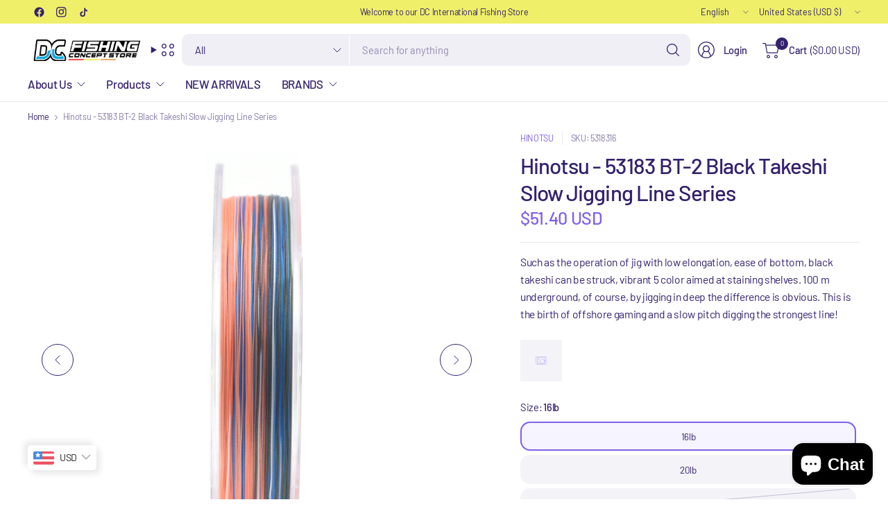

--- FILE ---
content_type: text/css
request_url: https://dcfishing.store/cdn/shop/t/9/assets/quick-navigation.css?v=55270273588424711081734170403
body_size: -381
content:
.thb-header-quick-navigation--content{position:absolute;top:calc(100% + 10px);left:0;background-color:var(--bg-body);border-radius:var(--general-border-radius, 3px);width:max-content;min-width:270px;padding:0 20px;z-index:20;box-shadow:0 6px 24px #0000000d,0 0 0 1px var(--color-border);font-weight:var(--font-body-medium-weight, 500)}.thb-header-quick-navigation--content ul{list-style:none;margin:0;padding:0}.thb-header-quick-navigation--content ul li{border-bottom:1px solid var(--color-border)}.thb-header-quick-navigation--content ul li:last-child{border-bottom:0}.thb-header-quick-navigation--content ul li a{padding:13px 0;display:flex;gap:30px;align-items:center;justify-content:space-between}.thb-header-quick-navigation--content .menu-item-has-children{position:relative}.thb-header-quick-navigation--content .menu-item-has-children:after{content:"";display:block;position:absolute;left:100%;top:0;bottom:0;width:30px}.thb-header-quick-navigation--content .menu-item-has-children:hover>.sub-menu{display:block}.thb-header-quick-navigation--content .sub-menu{position:absolute;top:0;left:calc(100% + 30px);z-index:21;min-width:max-content;background-color:var(--bg-body);border-radius:var(--general-border-radius, 3px);width:max-content;min-width:270px;padding:5px 20px;z-index:20;display:none;box-shadow:0 6px 24px #0000000d,0 0 0 1px var(--color-border)}.thb-header-quick-navigation--content .sub-menu a{padding:10px 0;font-size:.875rem;font-weight:400}.thb-header-quick-navigation--content .sub-menu .sub-menu{top:-5px}
/*# sourceMappingURL=/cdn/shop/t/9/assets/quick-navigation.css.map?v=55270273588424711081734170403 */


--- FILE ---
content_type: text/css
request_url: https://dcfishing.store/cdn/shop/t/9/assets/inventory-notice.css?v=21340966701402377351734170402
body_size: -275
content:
.product-inventory-notice{font-size:.75rem;line-height:1;margin-bottom:20px;color:var(--color-inventory-instock, #279a4b)}.product-inventory-notice--text{margin-bottom:11px;font-weight:var(--font-body-medium-weight, 500);display:flex;align-items:center}.product-inventory-notice--pulse{display:inline-flex;width:6px;height:6px;margin:4px 12px 4px 0;position:relative;border-radius:50%;background:var(--color-inventory-instock, #279a4b);vertical-align:middle;border:1px solid rgba(var(--color-body-rgb),.1)}.product-inventory-notice--pulse:after{content:"";position:absolute;top:-6px;left:-6px;width:16px;height:16px;border-radius:8px;background:var(--color-inventory-instock, #279a4b);animation:inventory-pulse 2s ease-out infinite}.product-inventory-notice--bar{display:block;position:relative;height:4px;width:100%;background:var(--color-border);border-radius:2px}.product-inventory-notice--bar span{position:absolute;top:0;left:0;width:100%;height:100%;background:var(--color-inventory-instock, #279a4b);transform-origin:top left;border-radius:2px;animation:inventory-bar 1s ease-out forwards}.product-inventory-notice--low{color:var(--color-inventory-lowstock, #279a4b)}.product-inventory-notice--low .product-inventory-notice--pulse{background:var(--color-inventory-lowstock, #279a4b)}.product-inventory-notice--low .product-inventory-notice--pulse:after{background:var(--color-inventory-lowstock, #279a4b)}.product-inventory-notice--low .product-inventory-notice--bar span{background:var(--color-inventory-lowstock, #279a4b)}@keyframes inventory-pulse{0%{opacity:.5;transform:scale(.5)}to{opacity:0;transform:scale(1)}}@keyframes inventory-bar{0%{transform:scale(1)}to{transform:scaleX(calc(var(--inventory-scale)))}}
/*# sourceMappingURL=/cdn/shop/t/9/assets/inventory-notice.css.map?v=21340966701402377351734170402 */
